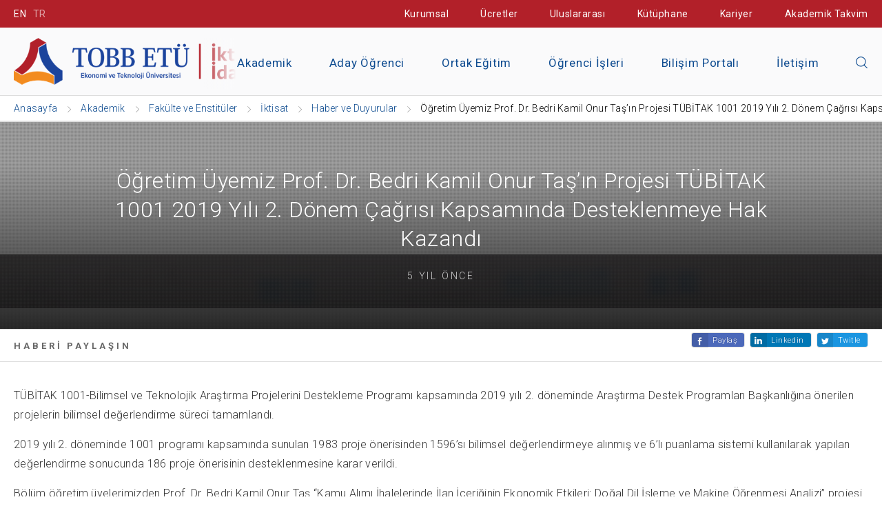

--- FILE ---
content_type: text/html; charset=UTF-8
request_url: https://www.etu.edu.tr/tr/bolum/iktisat/haber/ogretim-uyemiz-prof-dr-bedri-kamil-onur-tas-in-projesi-tubitak-1001-2019-yili-2-donem-cagrisi-kapsaminda-desteklenmeye-hak-kazandi
body_size: 13145
content:
<!doctype html>
<html class="no-js" lang="tr" xml:lang="tr" itemscope itemtype="http://schema.org/Organization">
<head>
    <!--

     +-+-+-+-+-+-+-+ +-+-+ +-+-+-+-+-+-+
     |C|r|a|f|t|e|d| |b|y| |H|O|R|A|T|O|
     +-+-+-+-+-+-+-+ +-+-+ +-+-+-+-+-+-+

     ZİYARETÇİLER:
	 Bu projenin yazılımı ve tasarımı HORATO tarafından yapılmıştır.
	 Hayata geçirmek istediğiniz proje fikirleriniz için info@horato.com adresine mail atabilirsiniz.


	 GELİŞTİRİCİLER:
	 Anlaşılan proje kodları bizim olduğu kadar seninde ilgini çekiyor.
	 Bu tarz bir projede yer almak ister misin?

	 YANITIN EVET İSE; CV'ni ik@horato.com adresine gönder.

    -->
    <meta charset="utf-8">
    <meta http-equiv="x-ua-compatible" content="ie=edge">
    <title>&Ouml;ğretim &Uuml;yemiz Prof. Dr. Bedri Kamil Onur Taş&rsquo;ın Projesi T&Uuml;B - TOBB ETÜ</title>
            <meta name="description" content="&Ouml;ğretim &Uuml;yemiz Prof. Dr. Bedri Kamil Onur Taş&rsquo;ın Projesi T&Uuml;BİTAK 1001 2019 Yılı 2. D&ouml;nem &Ccedil;ağrısı Kapsamında Desteklenmeye Hak Kazandı">
        <meta property="og:description" content="&Ouml;ğretim &Uuml;yemiz Prof. Dr. Bedri Kamil Onur Taş&rsquo;ın Projesi T&Uuml;BİTAK 1001 2019 Yılı 2. D&ouml;nem &Ccedil;ağrısı Kapsamında Desteklenmeye Hak Kazandı">
        <meta name="twitter:description" content="&Ouml;ğretim &Uuml;yemiz Prof. Dr. Bedri Kamil Onur Taş&rsquo;ın Projesi T&Uuml;BİTAK 1001 2019 Yılı 2. D&ouml;nem &Ccedil;ağrısı Kapsamında Desteklenmeye Hak Kazandı">
                <meta name="keywords" content="tobb etü, tobb, Ekonomi ve Teknoloji Üniversitesi, teknoloji, ekonomi, ankara, üniversite, university, turkey">
        <meta name="viewport" content="width=device-width, initial-scale=1.0, user-scalable=no">
    <meta name="MobileOptimized" content="320">
    <meta name="HandheldFriendly" content="True">
    <meta name="google-site-verification" content="2CPx1pCYpKU6HTizpWWTdkgt4ORhTdyZCNZd4hvFRFI" />
    <meta name="apple-mobile-web-app-capable" content="yes">
    <meta name="format-detection" content="telephone=no">
    <meta property="og:title" content="&Ouml;ğretim &Uuml;yemiz Prof. Dr. Bedri Kamil Onur Taş&rsquo;ın Projesi T&Uuml;B - TOBB ETÜ">
    <meta property="og:type" content="website">
    <meta property="og:url" content="https://www.etu.edu.tr/tr/bolum/iktisat/haber/ogretim-uyemiz-prof-dr-bedri-kamil-onur-tas-in-projesi-tubitak-1001-2019-yili-2-donem-cagrisi-kapsaminda-desteklenmeye-hak-kazandi">
                        <link rel="image_src" type="image/jpeg" href="https://www.etu.edu.tr/files/haber/2020/04/22/92f34decf0bf5d59e8bf3d9727d063ea.jpg"/>
            <meta property="og:image" content="https://www.etu.edu.tr/files/haber/2020/04/22/92f34decf0bf5d59e8bf3d9727d063ea.jpg"/>
            <meta name="twitter:image" content="https://www.etu.edu.tr/files/haber/2020/04/22/92f34decf0bf5d59e8bf3d9727d063ea.jpg">
                <meta name="twitter:card" content="summary_large_image">
    <meta name="twitter:site" content="@tobbetum">
    <meta name="twitter:title" content="&Ouml;ğretim &Uuml;yemiz Prof. Dr. Bedri Kamil Onur Taş&rsquo;ın Projesi T&Uuml;B - TOBB ETÜ">
    <link rel="shortcut icon" href="/views/etu/assets/img/_icons/favicon.ico?v=2.7.15" type="image/x-icon">
    <link rel="icon" href="/views/etu/assets/img/_icons/favicon.ico?v=2.7.15" type="image/x-icon">
    <link rel="apple-touch-icon icon" sizes="57x57" href="/views/etu/assets/img/_icons/apple-icon-57x57.png?v=2.7.15">
    <link rel="apple-touch-icon icon" sizes="60x60" href="/views/etu/assets/img/_icons/apple-icon-60x60.png?v=2.7.15">
    <link rel="apple-touch-icon icon" sizes="72x72" href="/views/etu/assets/img/_icons/apple-icon-72x72.png?v=2.7.15">
    <link rel="apple-touch-icon icon" sizes="76x76" href="/views/etu/assets/img/_icons/apple-icon-76x76.png?v=2.7.15">
    <link rel="apple-touch-icon icon" sizes="114x114" href="/views/etu/assets/img/_icons/apple-icon-114x114.png?v=2.7.15">
    <link rel="apple-touch-icon icon" sizes="120x120" href="/views/etu/assets/img/_icons/apple-icon-120x120.png?v=2.7.15">
    <link rel="apple-touch-icon icon" sizes="144x144" href="/views/etu/assets/img/_icons/apple-icon-144x144.png?v=2.7.15">
    <link rel="apple-touch-icon icon" sizes="152x152" href="/views/etu/assets/img/_icons/apple-icon-152x152.png?v=2.7.15">
    <link rel="apple-touch-icon icon" sizes="180x180" href="/views/etu/assets/img/_icons/apple-icon-180x180.png?v=2.7.15">
    <link rel="icon" type="image/png" sizes="192x192"  href="/views/etu/assets/img/_icons/android-icon-192x192.png?v=2.7.15">
    <link rel="icon" type="image/png" sizes="32x32" href="/views/etu/assets/img/_icons/favicon-32x32.png?v=1.0.2">
    <link rel="icon" type="image/png" sizes="96x96" href="/views/etu/assets/img/_icons/favicon-96x96.png?v=1.0.2">
    <link rel="icon" type="image/png" sizes="16x16" href="/views/etu/assets/img/_icons/favicon-16x16.png?v=1.0.2">
    <link rel="manifest" href="/views/etu/assets/img/_icons/manifest.json?v=2.7.15">
    <link rel="canonical" href="https://www.etu.edu.tr/tr/bolum/iktisat/haber/ogretim-uyemiz-prof-dr-bedri-kamil-onur-tas-in-projesi-tubitak-1001-2019-yili-2-donem-cagrisi-kapsaminda-desteklenmeye-hak-kazandi">

    
                <link rel="alternate" href="https://www.etu.edu.tr/tr/bolum/iktisat/haber/ogretim-uyemiz-prof-dr-bedri-kamil-onur-tas-in-projesi-tubitak-1001-2019-yili-2-donem-cagrisi-kapsaminda-desteklenmeye-hak-kazandi" hreflang="tr-TR" />
            <link rel="alternate" href="https://www.etu.edu.tr/en/bolum/iktisat/haber/ogretim-uyemiz-prof-dr-bedri-kamil-onur-tas-in-projesi-tubitak-1001-2019-yili-2-donem-cagrisi-kapsaminda-desteklenmeye-hak-kazandi" hreflang="en-TR" />
        
    <meta name="msapplication-TileColor" content="#000000">
    <meta name="msapplication-TileImage" content="/views/etu/assets/img/_icons/ms-icon-144x144.png?v=2.7.15">
    <meta name="theme-color" content="#000000">
    <link rel="stylesheet" type="text/css" media="screen" href="/views/etu/assets/css/main.css?v=2.7.15">
    <link rel="stylesheet" type="text/css" media="screen" href="/views/etu/assets/css/media.css?v=2.7.15">
    <link rel="stylesheet" type="text/css" media="print" href="/views/etu/assets/css/print.css?v=2.7.15">

    <script src="/views/etu/assets/js/_vendor/_modernizr.js?v=2.7.15"></script>
    <script src="/views/etu/assets/js/_vendor/_jquery.js?v=2.7.15"></script>
    <script src="/views/etu/assets/js/plugins/_common.js?v=2.7.15"></script>
    <script src="/views/etu/assets/js/plugins/_cookie.js?v=2.7.15"></script>
            <script src="/views/etu/assets/js/_min/main.js?v=2.7.15"></script>
            <!--[if lt IE 9]>
    <script src="//html5shiv.googlecode.com/svn/trunk/html5.js"></script>
    <script>window.html5 || document.write('<script src="/views/etu/assets/js/vendor/_html5.js?v=2.7.15"><\/script>')</script>
    <![endif]-->
    <script>
        (function(i,s,o,g,r,a,m){i['GoogleAnalyticsObject']=r;i[r]=i[r]||function(){
                (i[r].q=i[r].q||[]).push(arguments)},i[r].l=1*new Date();a=s.createElement(o),
            m=s.getElementsByTagName(o)[0];a.async=1;a.src=g;m.parentNode.insertBefore(a,m)
        })(window,document,'script','https://www.google-analytics.com/analytics.js','ga');

        ga('create', 'UA-2288245-1', 'auto');
        ga('send', 'pageview');
        ga('send', {
            hitType: 'social',
            socialNetwork: 'Facebook',
            socialAction: 'like',
            socialTarget: 'https://www.etu.edu.tr/tr/bolum/iktisat/haber/ogretim-uyemiz-prof-dr-bedri-kamil-onur-tas-in-projesi-tubitak-1001-2019-yili-2-donem-cagrisi-kapsaminda-desteklenmeye-hak-kazandi'
        });
        ga('send', {
            hitType: 'social',
            socialNetwork: 'Twitter',
            socialAction: 'tweet',
            socialTarget: 'https://www.etu.edu.tr/tr/bolum/iktisat/haber/ogretim-uyemiz-prof-dr-bedri-kamil-onur-tas-in-projesi-tubitak-1001-2019-yili-2-donem-cagrisi-kapsaminda-desteklenmeye-hak-kazandi'
        });
        /* GTM */
        (function(w,d,s,l,i){w[l]=w[l]||[];w[l].push({'gtm.start':
                new Date().getTime(),event:'gtm.js'});var f=d.getElementsByTagName(s)[0],
            j=d.createElement(s),dl=l!='dataLayer'?'&l='+l:'';j.async=true;j.src=
            'https://www.googletagmanager.com/gtm.js?id='+i+dl;f.parentNode.insertBefore(j,f);
        })(window,document,'script','dataLayer','GTM-5Q84M3F');
        <!-- Facebook Pixel Code -->
        !function(f,b,e,v,n,t,s)
        {if(f.fbq)return;n=f.fbq=function(){n.callMethod?
            n.callMethod.apply(n,arguments):n.queue.push(arguments)};
            if(!f._fbq)f._fbq=n;n.push=n;n.loaded=!0;n.version='2.0';
            n.queue=[];t=b.createElement(e);t.async=!0;
            t.src=v;s=b.getElementsByTagName(e)[0];
            s.parentNode.insertBefore(t,s)}(window, document,'script',
            'https://connect.facebook.net/en_US/fbevents.js');
        fbq('init', '417957808979224');
        fbq('track', 'PageView');
        <!-- Yandex.Metrika counter -->
        (function (d, w, c) {
            (w[c] = w[c] || []).push(function() {
                try {
                    w.yaCounter45102459 = new Ya.Metrika({
                        id:45102459,
                        clickmap:true,
                        trackLinks:true,
                        accurateTrackBounce:true,
                        webvisor:true
                    });
                } catch(e) { }
            });

            var n = d.getElementsByTagName("script")[0],
                s = d.createElement("script"),
                f = function () { n.parentNode.insertBefore(s, n); };
            s.type = "text/javascript";
            s.async = true;
            s.src = "https://mc.yandex.ru/metrika/watch.js";

            if (w.opera == "[object Opera]") {
                d.addEventListener("DOMContentLoaded", f, false);
            } else { f(); }
        })(document, window, "yandex_metrika_callbacks");

        var refreshTime = 30000; // in milliseconds, so 10 minutes
        window.setInterval(function () {
            $.get("/_ajax/updateSession");
        }, refreshTime);
    </script>
    <noscript><img height="1" width="1" style="display:none"
                   src="https://www.facebook.com/tr?id=417957808979224&ev=PageView&noscript=1"
        /></noscript>
    <noscript><div><img src="https://mc.yandex.ru/watch/45102459" style="position:absolute; left:-9999px;" alt="" /></div></noscript>
    <script type="application/ld+json">
    {
      "@context": "http://schema.org",
      "@type": "WebSite",
      "url": "https://www.etu.edu.tr/tr/",
      "potentialAction": {
        "@type": "SearchAction",
        "target": "https://www.etu.edu.tr/tr/ara?q={q}",
        "query-input": "required name=q"
      }
    }
    </script>

</head>
<body>
<script>
    fbq('track', 'ViewContent');
</script>
<noscript><iframe src="https://www.googletagmanager.com/ns.html?id=GTM-5Q84M3F" height="0" width="0" style="display:none;visibility:hidden"></iframe></noscript>
<main id="TobbPagePanel">
    <div class="topBar">
        <div class="container">
            <a href="https://www.etu.edu.tr/en/bolum/iktisat/haber/ogretim-uyemiz-prof-dr-bedri-kamil-onur-tas-in-projesi-tubitak-1001-2019-yili-2-donem-cagrisi-kapsaminda-desteklenmeye-hak-kazandi" class="noLeftMar ">EN</a>
            <a href="javascript:;" class="active">TR</a>
                        <div class="rightFloated">
                <a href="/tr/kurumsal" onclick="ga('send', 'event', { eventCategory: 'Header', eventAction: 'Tiklamalar', eventLabel: 'Linkler', eventValue: 'Kurumsal'});" class="noLeftMar">Kurumsal</a>
                <a href="/tr/ucretler" onclick="ga('send', 'event', { eventCategory: 'Header', eventAction: 'Tiklamalar', eventLabel: 'Linkler', eventValue: 'Ucretler'});">Ücretler</a>
                                <a href="/tr/uluslararasi" onclick="ga('send', 'event', { eventCategory: 'Header', eventAction: 'Tiklamalar', eventLabel: 'Linkler', eventValue: 'Uluslararasi'});">Uluslararası</a>
                <a href="/tr/kutuphane" onclick="ga('send', 'event', { eventCategory: 'Header', eventAction: 'Tiklamalar', eventLabel: 'Linkler', eventValue: 'Kutuphane'});">Kütüphane</a>
                <a href="/tr/kariyer" onclick="ga('send', 'event', { eventCategory: 'Header', eventAction: 'Tiklamalar', eventLabel: 'Linkler', eventValue: 'Kariyer'});">Kariyer</a>
                <a href="/tr/akademik-takvim" onclick="ga('send', 'event', { eventCategory: 'Header', eventAction: 'Tiklamalar', eventLabel: 'Linkler', eventValue: 'AkademikTakvim'});">Akademik Takvim</a>

            </div>
        </div>
    </div>

    <header class="site-header ">
        <div class="container">
            <a href="/tr" class="logo" onclick="ga('send', 'event', { eventCategory: 'Header', eventAction: 'Tiklamalar', eventLabel: 'Logo'});" title="TOBB Ekonomi ve Teknoloji Üniversitesi">
                                    <img src="/views/etu/assets/img/_logolar/tobb_etu__logo_tr.png?v=2.7.15" class="logo__text mobileSize" alt="TOBB ETÜ - Ekonomi ve Teknoloji Üniversitesi">
                
                                                            <img src="/views/etu/assets/img/_logolar/TOBB_FakultelerIktisat_tr.png?v=2.7.15" class="logo__text withText" alt="TOBB ETÜ - Ekonomi ve Teknoloji Üniversitesi">
                                                </a>
            <div class="topMenu">
                <ul class="topMenuList">
                    <li class="topMenuList__item">
                        <a href="/tr/akademik" onclick="ga('send', 'event', { eventCategory: 'Header', eventAction: 'Tiklamalar', eventLabel: 'AnaLinkler', eventValue: 'Akademik'});" class="topMenuList__item--link active">Akademik</a>
                    </li>
                    <li class="topMenuList__item">
                        <a href="/tr/aday-ogrenci" onclick="ga('send', 'event', { eventCategory: 'Header', eventAction: 'Tiklamalar', eventLabel: 'AnaLinkler', eventValue: 'AdayOgrenci'});" class="topMenuList__item--link">Aday Öğrenci</a>
                    </li>
                    <li class="topMenuList__item">
                        <a href="/tr/ortak-egitim" onclick="ga('send', 'event', { eventCategory: 'Header', eventAction: 'Tiklamalar', eventLabel: 'AnaLinkler', eventValue: 'OrtakEgitim'});" class="topMenuList__item--link">Ortak Eğitim</a>
                    </li>
                    <li class="topMenuList__item top_ogrenci-isleri">
                        <a href="/tr/ogrenci-isleri" onclick="ga('send', 'event', { eventCategory: 'Header', eventAction: 'Tiklamalar', eventLabel: 'AnaLinkler', eventValue: 'OgrenciIsleri'});" class="topMenuList__item--link">Öğrenci İşleri</a>
                    </li>
                    <li class="topMenuList__item">
                        <a href="https://bilisim.etu.edu.tr/linkler" target="_blank" onclick="ga('send', 'event', { eventCategory: 'Header', eventAction: 'Tiklamalar', eventLabel: 'AnaLinkler', eventValue: 'BilisimPortali'});" class="topMenuList__item--link">Bilişim Portalı</a>
                    </li>
                    <li class="topMenuList__item top_iletisim">
                        <a href="/tr/iletisim" onclick="ga('send', 'event', { eventCategory: 'Header', eventAction: 'Tiklamalar', eventLabel: 'AnaLinkler', eventValue: 'Iletisim'});" class="topMenuList__item--link">İletişim</a>
                    </li>
                    <li class="topMenuList__item">
                        <a href="javascript:;" onclick="$('#etu-search').toggleClass('active');$('a.logo').toggleClass('active');$('#search2 input[type=search]').focus();$(this).parent('li').toggleClass('active');$('#ara-input').focus();$(this).toggleClass('hint--left hint--rounded');ga('send', 'event', { eventCategory: 'Header', eventAction: 'Tiklamalar', eventLabel: 'AnaLinkler', eventValue: 'AramaButonu'});" aria-label="Aramayı kapın" class="topMenuList__item--link searchBtn"><i class="ikon ikon-search"></i></a>
                        <div id="etu-search" class="topMenuList__item--search" itemscope itemtype="http://schema.org/WebSite">
                            <link itemprop="url" href="https://www.etu.edu.tr/tr/"/>
                            <form action="/tr/ara" method="get" id="search-block-form" accept-charset="UTF-8" itemprop="potentialAction" itemscope itemtype="http://schema.org/SearchAction">
                                <meta itemprop="target" content="https://www.etu.edu.tr/tr/ara?q={q}"/>
                                <span aria-label="Sesli Arama Yapın" onblur="ga('send', 'event', { eventCategory: 'Header', eventAction: 'Tiklamalar', eventLabel: 'AnaLinkler', eventValue: 'SesliAramaButonu'});" class="topMenuList__item__voice hint--bottom hint--rounded" onclick="startDictationAraGenel();">
                                    <img class="responsive microphone" alt="Mikrofon" src="/views/etu/assets/img/_icons/microphone.png?v=2.7.15" />
                                    <img class="responsive listening" alt="Konuş" src="/views/etu/assets/img/_icons/dinliyorum.gif?v=2.7.15" />
                                </span>
                                <input itemprop="query-input" type="search" name="q" id="ara-input" placeholder="Aradığınız kelime...">
                                <button type="submit"><i class="ikon ikon-search"></i></button>
                            </form>
                        </div>
                    </li>
                </ul>
            </div>
        </div> 
        <button id="mobileNav" class="showMobileMenu visible-m visible-t visible-tl hidden-d"><span></span><span></span><span></span></button>
    </header>    <script src="/views/etu/assets/js/plugins/_table.js"></script>

    <div class="breadcrumb">
    <ol class="container breadcrumb" vocab="https://schema.org/" typeof="BreadcrumbList">
        <li property="itemListElement" typeof="ListItem" class="breadcrumb__child">
            <a href="/" property="item" class="breadcrumb__item" typeof="WebPage"><span property="name" class="breadcrumb__item--title">Anasayfa</span></a>
            <meta property="position" content="1">
        </li>
                        <li property="itemListElement" typeof="ListItem" class="breadcrumb__child">
            <a href="/tr/akademik" property="item" class="breadcrumb__item" typeof="WebPage">            <span property="name" class="breadcrumb__item--title">Akademik</span>
            </a>            <meta property="position" content="2">
        </li>
                <li property="itemListElement" typeof="ListItem" class="breadcrumb__child">
            <a href="/tr/akademik" property="item" class="breadcrumb__item" typeof="WebPage">            <span property="name" class="breadcrumb__item--title">Fakülte ve Enstitüler</span>
            </a>            <meta property="position" content="3">
        </li>
                <li property="itemListElement" typeof="ListItem" class="breadcrumb__child">
            <a href="/tr/bolum/iktisat" property="item" class="breadcrumb__item" typeof="WebPage">            <span property="name" class="breadcrumb__item--title">İktisat</span>
            </a>            <meta property="position" content="4">
        </li>
                <li property="itemListElement" typeof="ListItem" class="breadcrumb__child">
            <a href="/tr/bolum/iktisat" property="item" class="breadcrumb__item" typeof="WebPage">            <span property="name" class="breadcrumb__item--title">Haber ve Duyurular</span>
            </a>            <meta property="position" content="5">
        </li>
                <li property="itemListElement" typeof="ListItem" class="breadcrumb__child">
                        <span property="name" class="breadcrumb__item--title">Öğretim Üyemiz Prof. Dr. Bedri Kamil Onur Taş’ın Projesi TÜBİTAK 1001 2019 Yılı 2. Dönem Çağrısı Kapsamında Desteklenmeye Hak Kazandı</span>
                        <meta property="position" content="6">
        </li>
                    </ol>
</div>

    <div itemscope itemtype="http://schema.org/NewsArticle">
        <meta itemscope itemprop="mainEntityOfPage"  itemType="https://schema.org/WebPage" itemid="https://www.etu.edu.tr/tr/bolum/iktisat/haber/ogretim-uyemiz-prof-dr-bedri-kamil-onur-tas-in-projesi-tubitak-1001-2019-yili-2-donem-cagrisi-kapsaminda-desteklenmeye-hak-kazandi">
        <div class="featured_header inside withImage">
            <div class="featured_header__detail">
                                
                <h1 class="featured_header__detail__large_text" itemprop="headline">Öğretim Üyemiz Prof. Dr. Bedri Kamil Onur Taş’ın Projesi TÜBİTAK 1001 2019 Yılı 2. Dönem Çağrısı Kapsamında Desteklenmeye Hak Kazandı</h1>
                <em class="featured_header__detail__time">5 YIL ÖNCE</em>
            </div>
                            <img itemprop="image" data-src="/files/haber/2020/04/22/92f34decf0bf5d59e8bf3d9727d063ea.jpg" src="/views/etu/assets/img/pixel.png?v=1.0.0" alt="Öğretim Üyemiz Prof. Dr. Bedri Kamil Onur Taş’ın Projesi TÜBİTAK 1001 2019 Yılı 2. Dönem Çağrısı Kapsamında Desteklenmeye Hak Kazandı" class="lazy fit-image">
                <meta itemprop="url" content="/files/haber/2020/04/22/92f34decf0bf5d59e8bf3d9727d063ea.jpg">
                <meta itemprop="width" content="800">
                <meta itemprop="height" content="800">
                    </div>
        <div class="clear-grid"></div>
        <div class="shareBox container">
            <span class="haber_paylas" data-haber="Öğretim Üyemiz Prof. Dr. Bedri Kamil Onur Taş’ın Projesi TÜBİTAK 1001 2019 Yılı 2. Dönem Çağrısı Kapsamında Desteklenmeye Hak Kazandı"><b>HABERİ PAYLAŞIN</b></span>
            <div id="sharePage">
                <div class="likeBtn">
                    <div class="fb-like" data-href="https://www.etu.edu.tr/tr/bolum/iktisat/haber/ogretim-uyemiz-prof-dr-bedri-kamil-onur-tas-in-projesi-tubitak-1001-2019-yili-2-donem-cagrisi-kapsaminda-desteklenmeye-hak-kazandi" data-layout="button_count" data-action="like" data-show-faces="true"></div>
                </div>
                <a href="https://www.facebook.com/sharer/sharer.php?u=https://www.etu.edu.tr/tr/bolum/iktisat/haber/ogretim-uyemiz-prof-dr-bedri-kamil-onur-tas-in-projesi-tubitak-1001-2019-yili-2-donem-cagrisi-kapsaminda-desteklenmeye-hak-kazandi&t=%C3%96%C4%9Fretim+%C3%9Cyemiz+Prof.+Dr.+Bedri+Kamil+Onur+Ta%C5%9F%E2%80%99%C4%B1n+Projesi+T%C3%9CB%C4%B0TAK+1001+2019+Y%C4%B1l%C4%B1+2.+D%C3%B6nem+%C3%87a%C4%9Fr%C4%B1s%C4%B1+Kapsam%C4%B1nda+Desteklenmeye+Hak+Kazand%C4%B1" onclick="ga('send', 'event', 'Sosyal-Paylasim', 'Facebook', 'Öğretim Üyemiz Prof. Dr. Bedri Kamil Onur Taş’ın Projesi TÜBİTAK 1001 2019 Yılı 2. Dönem Çağrısı Kapsamında Desteklenmeye Hak Kazandı');" rel="windowCenter" class="shareBtn fb popWindow">Paylaş</a>
                <a href="https://www.linkedin.com/shareArticle?mini=true&url=https://www.etu.edu.tr/tr/bolum/iktisat/haber/ogretim-uyemiz-prof-dr-bedri-kamil-onur-tas-in-projesi-tubitak-1001-2019-yili-2-donem-cagrisi-kapsaminda-desteklenmeye-hak-kazandi&title=%C3%96%C4%9Fretim+%C3%9Cyemiz+Prof.+Dr.+Bedri+Kamil+Onur+Ta%C5%9F%E2%80%99%C4%B1n+Projesi+T%C3%9CB%C4%B0TAK+1001+2019+Y%C4%B1l%C4%B1+2.+D%C3%B6nem+%C3%87a%C4%9Fr%C4%B1s%C4%B1+Kapsam%C4%B1nda+Desteklenmeye+Hak+Kazand%C4%B1&summary=&Ouml;ğretim &Uuml;yemiz Prof. Dr. Bedri Kamil Onur Taş&rsquo;ın Projesi T&Uuml;BİTAK 1001 2019 Yılı 2. D&ouml;nem &Ccedil;ağrısı Kapsamında Desteklenmeye Hak Kazandı&source=https://www.etu.edu.tr"  onclick="ga('send', 'event', 'Sosyal-Paylasim', 'Linkedin', 'Öğretim Üyemiz Prof. Dr. Bedri Kamil Onur Taş’ın Projesi TÜBİTAK 1001 2019 Yılı 2. Dönem Çağrısı Kapsamında Desteklenmeye Hak Kazandı');" rel="windowCenter" class="shareBtn linkedin popWindow">Linkedin</a>
                <a href="https://twitter.com/intent/tweet?source=https://www.etu.edu.tr/tr/bolum/iktisat/haber/ogretim-uyemiz-prof-dr-bedri-kamil-onur-tas-in-projesi-tubitak-1001-2019-yili-2-donem-cagrisi-kapsaminda-desteklenmeye-hak-kazandi&text=%C3%96%C4%9Fretim+%C3%9Cyemiz+Prof.+Dr.+Bedri+Kamil+Onur+Ta%C5%9F%E2%80%99%C4%B1n+Projesi+T%C3%9CB%C4%B0TAK+1001+2019+Y%C4%B1l%C4%B1+2.+D%C3%B6nem+%C3%87a%C4%9Fr%C4%B1s%C4%B1+Kapsam%C4%B1nda+Desteklenmeye+Hak+Kazand%C4%B1 https://www.etu.edu.tr/tr/bolum/iktisat/haber/ogretim-uyemiz-prof-dr-bedri-kamil-onur-tas-in-projesi-tubitak-1001-2019-yili-2-donem-cagrisi-kapsaminda-desteklenmeye-hak-kazandi&via=tobbetum" onclick="ga('send', 'event', 'Sosyal-Paylasim', 'Twitter', 'Öğretim Üyemiz Prof. Dr. Bedri Kamil Onur Taş’ın Projesi TÜBİTAK 1001 2019 Yılı 2. Dönem Çağrısı Kapsamında Desteklenmeye Hak Kazandı');" rel="windowCenter" class="shareBtn tweet popWindow">Twitle</a>
            </div>
        </div>
        <div class="container">
            <div class="haber_icerik">
                <div class="wysi-icerik" itemprop="description">
                    <p>T&Uuml;BİTAK 1001-Bilimsel ve Teknolojik Araştırma Projelerini Destekleme Programı kapsamında 2019 yılı 2. d&ouml;neminde Araştırma Destek Programları Başkanlığına &ouml;nerilen projelerin bilimsel değerlendirme s&uuml;reci tamamlandı.</p>
<p>2019 yılı 2. d&ouml;neminde 1001 programı kapsamında sunulan 1983 proje &ouml;nerisinden 1596&rsquo;sı bilimsel değerlendirmeye alınmış ve 6&rsquo;lı puanlama sistemi kullanılarak yapılan değerlendirme sonucunda 186 proje &ouml;nerisinin desteklenmesine karar verildi.</p>
<p>B&ouml;l&uuml;m &ouml;ğretim &uuml;yelerimizden Prof. Dr. Bedri Kamil Onur Taş &ldquo;Kamu Alımı İhalelerinde İlan İ&ccedil;eriğinin Ekonomik Etkileri: Doğal Dil İşleme ve Makine &Ouml;ğrenmesi Analizi&rdquo; projesi ile destek almaya hak kazandı.</p>
<p>Projede, literat&uuml;rde yer almayan yeni bir manip&uuml;lasyon y&ouml;nteminin disiplinler arası y&ouml;ntemler kullanarak ortaya &ccedil;ıkarılması ve ekonomik etkilerinin araştırılması hedefleniyor. İhaleler ve kamu alımları hakkında Ekonomi literat&uuml;r&uuml;nde yer alan teorik ve ampirik bulgular ve Bilgisayar M&uuml;hendisliği ve Yapay Zeka alanlarında geliştirilecek doğal dil işleme algoritmaları ile 10 milyondan fazla AB kamu alım ihalesinin bilgi i&ccedil;eriği incelenecek, Doğal Dil İşleme&rsquo; ve makine &ouml;ğrenmesi algoritmaları kullanılarak Avrupa Birliği (AB) ile ilgili kamu alım ilanları değerlendirilecektir. İlan manip&uuml;lasyonu olasılığı y&uuml;ksek olan AB kamu alımları makine &ouml;ğrenmesi y&ouml;ntemleri ile tespit edilecek ve ekonometrik analizler ile ilan manip&uuml;lasyonunun rekabet, s&ouml;zleşme alım fiyatı, yabancı firma kazanma olasılığı gibi ekonomik fakt&ouml;rler &uuml;zerine etkisi incelenecek.</p>
<p>&Ouml;ğretim &uuml;yemizi kutluyor, başarılarının devamını diliyoruz.</p>                </div>
            </div>
        </div>
        <div itemprop="publisher" itemscope itemtype="https://schema.org/Organization">
            <div itemprop="logo" itemscope itemtype="https://schema.org/ImageObject">
                <meta itemprop="url" content="https://www.etu.edu.tr/views/etu/assets/img/_icons/tobb_etu_social.png">
                <meta itemprop="width" content="375">
                <meta itemprop="height" content="375">
            </div>
            <meta itemprop="name" content="TOBB ETÜ">
        </div>
    </div>

    <footer class="haber_alt">
                <div class="container">
            <h2 class="page-sub-header block">Diğer Haber ve Duyurular</h2>
            <section class="news">
                                <article class="news__item grid-d-4 grid-tl-4 grid-t-6 grid-m-12 nopad withImage">
                    <a href="/tr/duyuru/tobb-ekonomi-ve-teknoloji-universitesi-nde-sektor-kampuste-programi-kapsaminda-mth-301-teknoloji-girisimciligi-dersi-aciliyor" class="news__item__link">
                        <div class="news__item__position">
                            <time class="news__item__time">7 GÜN ÖNCE</time>
                            <h3 class="news__item__header">TOBB Ekonomi ve Teknoloji Üniversitesi’nde Sektör Kampüste Programı kapsamında MTH 301 Teknoloji Girişimciliği Dersi Açılıyor!</h3>
                        </div>
                                                <figure class="news__item__image">
                            <img src="/files/duyuru/2026/01/08/3944f7e8d650a4f8d4b995079b5bb219.png" class="fit-image" alt="TOBB Ekonomi ve Teknoloji Üniversitesi’nde Sektör Kampüste Programı kapsamında MTH 301 Teknoloji Girişimciliği Dersi Açılıyor!">
                        </figure>
                                            </a>
                </article>
                                <article class="news__item grid-d-4 grid-tl-4 grid-t-6 grid-m-12 nopad withImage">
                    <a href="/tr/haber/doc-dr-unay-tamgac-tezcan-turkiye-ekonomi-kurumu-2-baskani-secildi" class="news__item__link">
                        <div class="news__item__position">
                            <time class="news__item__time">20 GÜN ÖNCE</time>
                            <h3 class="news__item__header">Doç. Dr. Ünay Tamgaç Tezcan Türkiye Ekonomi Kurumu 2. Başkanı Seçildi</h3>
                        </div>
                                                <figure class="news__item__image">
                            <img src="/files/haber/2025/12/26/ad7e1268f70a4df64497da841d01469e.jpg" class="fit-image" alt="Doç. Dr. Ünay Tamgaç Tezcan Türkiye Ekonomi Kurumu 2. Başkanı Seçildi">
                        </figure>
                                            </a>
                </article>
                                <article class="news__item grid-d-4 grid-tl-4 grid-t-6 grid-m-12 nopad withImage">
                    <a href="/tr/haber/sosyal-bilimler-enstitusu-iktisat-doktora-programimizin-benzersiz-basarisi" class="news__item__link">
                        <div class="news__item__position">
                            <time class="news__item__time">29 GÜN ÖNCE</time>
                            <h3 class="news__item__header">Sosyal Bilimler Enstitüsü İktisat Doktora Programımızın Benzersiz Başarısı</h3>
                        </div>
                                                <figure class="news__item__image">
                            <img src="/files/haber/2025/12/17/79f170cf6e792258187058538b95b9d1.jpg" class="fit-image" alt="Sosyal Bilimler Enstitüsü İktisat Doktora Programımızın Benzersiz Başarısı">
                        </figure>
                                            </a>
                </article>
                                <article class="news__item grid-d-4 grid-tl-4 grid-t-6 grid-m-12 nopad withImage">
                    <a href="/tr/haber/iktisat-bolumu-guz-2025-akademik-mentorluk-toplantisi-gerceklestirildi" class="news__item__link">
                        <div class="news__item__position">
                            <time class="news__item__time">1 AY ÖNCE</time>
                            <h3 class="news__item__header">İktisat Bölümü Güz 2025 Akademik Mentorluk Toplantısı Gerçekleştirildi</h3>
                        </div>
                                                <figure class="news__item__image">
                            <img src="/files/haber/2025/11/20/3fa3953efd7046455e10198985bcff16.jpg" class="fit-image" alt="İktisat Bölümü Güz 2025 Akademik Mentorluk Toplantısı Gerçekleştirildi">
                        </figure>
                                            </a>
                </article>
                                <article class="news__item grid-d-4 grid-tl-4 grid-t-6 grid-m-12 nopad withImage">
                    <a href="/tr/haber/tobb-etu-uluslararasi-arenada-etkin-temsilini-surduruyor" class="news__item__link">
                        <div class="news__item__position">
                            <time class="news__item__time">2 AY ÖNCE</time>
                            <h3 class="news__item__header">TOBB ETÜ, Uluslararası Arenada Etkin Temsilini Sürdürüyor</h3>
                        </div>
                                                <figure class="news__item__image">
                            <img src="/files/haber/2025/11/10/10f448f7a9cab66ee0f19b1fb3edbb87.png" class="fit-image" alt="TOBB ETÜ, Uluslararası Arenada Etkin Temsilini Sürdürüyor">
                        </figure>
                                            </a>
                </article>
                                <article class="news__item grid-d-4 grid-tl-4 grid-t-6 grid-m-12 nopad withImage">
                    <a href="/tr/haber/tobb-etu-iktisat-bolumu-ogrencileri-2025-2026-guz-donemi-ortak-egitim-sunumlarinda-deneyimlerini-paylasti" class="news__item__link">
                        <div class="news__item__position">
                            <time class="news__item__time">3 AY ÖNCE</time>
                            <h3 class="news__item__header">TOBB ETÜ İktisat Bölümü Öğrencileri, 2025–2026 Güz Dönemi Ortak Eğitim Sunumlarında Deneyimlerini Paylaştı</h3>
                        </div>
                                                <figure class="news__item__image">
                            <img src="/files/haber/2025/10/16/a6d09558112b6576790cddf9f1eebd74.jpg" class="fit-image" alt="TOBB ETÜ İktisat Bölümü Öğrencileri, 2025–2026 Güz Dönemi Ortak Eğitim Sunumlarında Deneyimlerini Paylaştı">
                        </figure>
                                            </a>
                </article>
                            </section>
        </div>
            </footer>


    <div class="pageClearHeight"></div>
    <script>
        $(function() {
            $('img.lazy').lazy({
                effect: "fadeIn",
                effectTime: 600,
                threshold: 0,
                afterLoad: function(fitSrc) {
                    var imageSrc = fitSrc.data('src');
                    fitSrc.imageScale({
                        rescaleOnResize: true
                    });
                }
            });
            $('.footable').footable();
            $(".news__item__image").zoomScroller({
                initZoom: 1.05,
                zoom: 1,
                animationTime: 2000,
                easing: "ease",
                offsetTop: 200,
                offsetBottom: 0
            });
            enquire.register("all and (min-width:1200px)", {
                match : function() {
                    $(".shareBox").stick_in_parent();
                },
                unmatch : function() {
                    $(".shareBox").trigger("sticky_kit:detach");
                }
            }, true);
        });
    </script>
    <script async defer data-pin-hover="true" data-pin-color="red" src="//assets.pinterest.com/js/pinit.js"></script>
<div class="clear-grid clearfix"></div>
<footer class="tobbFooter ">
    <div class="container-fluid">
        <div class="nopad tobbFooter__column grid-d-3 grid-tl-6 grid-t-12 grid-m-12">
            <strong class="tobbFooter__header footerLinksToggle">Öğrenci</strong>
            <div class="tobbFooter__List">
                <ul class="tobbFooter__link">
                    <li class="tobbFooter__link--item"><a href="/tr/3-donem-egitim" onclick="ga('send', 'event', { eventCategory: 'Footer', eventAction: 'Tiklamalar', eventLabel: 'Linkler', eventValue: '3DonemEgitim'});">Üç Dönem Eğitim</a></li>
                    <li class="tobbFooter__link--item"><a href="/tr/dim/sayfa/erasmus-nedir" onclick="ga('send', 'event', { eventCategory: 'Footer', eventAction: 'Tiklamalar', eventLabel: 'Linkler', eventValue: 'Erasmus'});">Erasmus</a></li>
                    <li class="tobbFooter__link--item"><a href="/tr/ortak-egitim" onclick="ga('send', 'event', { eventCategory: 'Footer', eventAction: 'Tiklamalar', eventLabel: 'Linkler', eventValue: 'OrtakEgitim'});">Ortak Eğitim</a></li>
                    <li class="tobbFooter__link--item"><a href="/tr/turkce-egitim" onclick="ga('send', 'event', { eventCategory: 'Footer', eventAction: 'Tiklamalar', eventLabel: 'Linkler', eventValue: 'TurkceEgitim'});">Türkçe Eğitim</a></li>
                    <li class="tobbFooter__link--item"><a href="/tr/konuk-evi" onclick="ga('send', 'event', { eventCategory: 'Footer', eventAction: 'Tiklamalar', eventLabel: 'Linkler', eventValue: 'Konukevi'});">Konukevi</a></li>
                    <li class="tobbFooter__link--item"><a href="/tr/videolar" onclick="ga('send', 'event', { eventCategory: 'Footer', eventAction: 'Tiklamalar', eventLabel: 'Linkler', eventValue: 'YerleskedenVideolar'});">Yerleşkeden Videolar</a></li>
                    <li class="tobbFooter__link--item"><a href="/tr/aday-ogrenci/burslar" onclick="ga('send', 'event', { eventCategory: 'Footer', eventAction: 'Tiklamalar', eventLabel: 'Linkler', eventValue: 'KontenjanveBurslar'});">Kontenjan ve Burslar</a></li>
                    <li class="tobbFooter__link--item"><a href="/tr/aday-ogrenci/ucretler" onclick="ga('send', 'event', { eventCategory: 'Footer', eventAction: 'Tiklamalar', eventLabel: 'Linkler', eventValue: 'Ucretler'});">Ücretler</a></li>
                    <li class="tobbFooter__link--item"><a href="/tr/uluslararasi" onclick="ga('send', 'event', { eventCategory: 'Footer', eventAction: 'Tiklamalar', eventLabel: 'Linkler', eventValue: 'Uluslararası'});">Uluslararası</a></li>
                    <li class="tobbFooter__link--item"><a href="http://panoramik.etu.edu.tr/" target="_blank" onclick="ga('send', 'event', { eventCategory: 'Footer', eventAction: 'Tiklamalar', eventLabel: 'Linkler', eventValue: 'Yerleske360'});">Yerleşke 360<sup>&deg;</sup></a></li>
                    <li class="tobbFooter__link--item"><a href="/tr/sayfa/erisilebilir-engelsiz-tobb-etu" onclick="ga('send', 'event', { eventCategory: 'Footer', eventAction: 'Tiklamalar', eventLabel: 'Linkler', eventValue: 'EngelliOgrenciBirimi'});">Erişilebilir Engelsiz TOBB ETÜ</a></li>
                    <li class="tobbFooter__link--item"><a href="/tr/seminer-takvimi" onclick="ga('send', 'event', { eventCategory: 'Footer', eventAction: 'Tiklamalar', eventLabel: 'Linkler', eventValue: 'SeminerTakvimi'});" class="new" data-text="YENİ" title="Seminer Takvimi">Seminer Takvimi</a></li>
                    <li class="tobbFooter__link--item"><a href="/tr/gazete" title="Gazete ETÜ" onclick="ga('send', 'event', { eventCategory: 'Footer', eventAction: 'Tiklamalar', eventLabel: 'Linkler', eventValue: 'GazeteETU'});">Gazete ETÜ</a></li>
                    <li class="tobbFooter__link--item"><a href="http://radyo.etu.edu.tr" onclick="ga('send', 'event', { eventCategory: 'Footer', eventAction: 'Tiklamalar', eventLabel: 'Linkler', eventValue: 'RadyoETU'});" target="_blank" title="RadyoETÜ">RadyoETÜ</a></li>
                    <li class="tobbFooter__link--item"><a href="javascript:;" onclick="ga('send', 'event', { eventCategory: 'Footer', eventAction: 'Tiklamalar', eventLabel: 'Linkler', eventValue: 'Ortam'});gotoOrtamWeb();" target="_blank" class="new" data-text="YENİ" title="ORTAM">ORTAM</a></li>
                    <li class="tobbFooter__link--item"><a href="/tr/foto-galeri/tobb-etu-2021-mezuniyet-toreni-60" onclick="ga('send', 'event', { eventCategory: 'Footer', eventAction: 'Tiklamalar', eventLabel: 'Linkler', eventValue: 'Foto Galeri'});" target="_blank" class="new" data-text="YENİ" title="2021 Mezuniyet Töreni">2021 Mezuniyet Töreni</a></li>
                </ul>
            </div>
        </div>
        <div class="nopad tobbFooter__column grid-d-4 grid-tl-6 grid-t-12 grid-m-12">
            <strong class="tobbFooter__header footerLinksToggle">Araştırma ve Uygulama Merkezleri</strong>
            <div class="tobbFooter__List">
                <ul class="tobbFooter__link">
                    <li class="tobbFooter__link--item"><a href="http://sem.etu.edu.tr/" onclick="ga('send', 'event', { eventCategory: 'Footer', eventAction: 'Tiklamalar', eventLabel: 'Linkler', eventValue: 'SurekliEgitimMerkezi'});" target="_blank">TOBB ETÜ Sürekli Eğitim Merkezi</a></li>
                    <li class="tobbFooter__link--item"><a href="http://enerji.etu.edu.tr/" onclick="ga('send', 'event', { eventCategory: 'Footer', eventAction: 'Tiklamalar', eventLabel: 'Linkler', eventValue: 'EnerjiMerkezi'});" target="_blank">TOBB ETÜ Enerji Uygulamaları ve Araştırmaları Merkezi</a></li>
                    <li class="tobbFooter__link--item"><a href="http://tomer.etu.edu.tr/" onclick="ga('send', 'event', { eventCategory: 'Footer', eventAction: 'Tiklamalar', eventLabel: 'Linkler', eventValue: 'TurkceOgretimMerkezi'});" target="_blank">TOBB ETÜ Türkçe Öğretim Merkezi</a></li>
                    <li class="tobbFooter__link--item"><a href="http://spm.etu.edu.tr/" onclick="ga('send', 'event', { eventCategory: 'Footer', eventAction: 'Tiklamalar', eventLabel: 'Linkler', eventValue: 'SosyalPolitikalarUygulama'});" target="_blank">TOBB ETÜ Sosyal Politikalar Uygulama ve Araştırma Merkezi (SPM)</a></li>
                    <li class="tobbFooter__link--item"><a href="/tr/pdm" onclick="ga('send', 'event', { eventCategory: 'Footer', eventAction: 'Tiklamalar', eventLabel: 'Linkler', eventValue: 'PsikolojikDestekMerkezi'});" target="_blank">Psikolojik Destek Merkezi</a></li>
                    <li class="tobbFooter__link--item"><a href="https://hastane.etu.edu.tr/" onclick="ga('send', 'event', { eventCategory: 'Footer', eventAction: 'Tiklamalar', eventLabel: 'Linkler', eventValue: 'Hastane'});" target="_blank">TOBB ETÜ Sağlık Eğitimi Uygulama ve Araştırma Merkezi</a></li>
                    <li class="tobbFooter__link--item"><a href="https://ucm.etu.edu.tr/tr" onclick="ga('send', 'event', { eventCategory: 'Footer', eventAction: 'Tiklamalar', eventLabel: 'Linkler', eventValue: 'UCM'});" target="_blank">TOBB ETÜ Uyuşmazlık Çözümleri Uygulama ve Araştırma Merkezi</a></li>
                                    </ul>
            </div>
            <strong class="tobbFooter__header footerLinksToggle">Üniversite Sanayi İlişkileri</strong>
            <div class="tobbFooter__List">
                <ul class="tobbFooter__link">
                    <li class="tobbFooter__link--item"><a href="http://tto.etu.edu.tr/" onclick="ga('send', 'event', { eventCategory: 'Footer', eventAction: 'Tiklamalar', eventLabel: 'Linkler', eventValue: 'TTO'});" target="_blank">Teknoloji Transfer Ofisi (ETÜ - TTO)</a></li>
                </ul>
            </div>
            <strong class="tobbFooter__header footerLinksToggle">Bağlantılar</strong>
            <div class="tobbFooter__List">
                <ul class="tobbFooter__link">
                                                            <li class="tobbFooter__link--item"><a href="http://www.tobb.org.tr/" onclick="ga('send', 'event', { eventCategory: 'Footer', eventAction: 'Tiklamalar', eventLabel: 'Linkler', eventValue: 'TOBB'});" target="_blank">TOBB - Türkiye Odalar ve Borsalar Birliği</a></li>
                    <li class="tobbFooter__link--item"><a href="http://www.tepav.org.tr/" onclick="ga('send', 'event', { eventCategory: 'Footer', eventAction: 'Tiklamalar', eventLabel: 'Linkler', eventValue: 'TEPAV'});" target="_blank">TEPAV - Türkiye Ekonomi Politikaları Araştırma Vakfı</a></li>
                </ul>
            </div>
        </div>
        <div class="nopad tobbFooter__column grid-d-2 grid-tl-6 grid-t-12 grid-m-12">
            <strong class="tobbFooter__header footerLinksToggle">Kurumsal</strong>
            <div id="footer-kurumsal" class="tobbFooter__List">
                <ul class="tobbFooter__link">
                    <li class="tobbFooter__link--item"><a href="/tr/kurumsal/mutevelli-heyeti" onclick="ga('send', 'event', { eventCategory: 'Footer', eventAction: 'Tiklamalar', eventLabel: 'Linkler', eventValue: 'MutevelliHeyeti'});">Mütevelli Heyeti</a></li>
                    <li class="tobbFooter__link--item"><a href="/tr/kurumsal/rektorluk" onclick="ga('send', 'event', { eventCategory: 'Footer', eventAction: 'Tiklamalar', eventLabel: 'Linkler', eventValue: 'Rektorluk'});">Rektörlük</a></li>
                    <li class="tobbFooter__link--item"><a href="/tr/kurumsal/universite-yonetim-kurulu" onclick="ga('send', 'event', { eventCategory: 'Footer', eventAction: 'Tiklamalar', eventLabel: 'Linkler', eventValue: 'UniversiteYonetimi'});">Üniversite Yönetimi</a></li>
                    <li class="tobbFooter__link--item"><a href="/tr/sayfa/mevzuat" onclick="ga('send', 'event', { eventCategory: 'Footer', eventAction: 'Tiklamalar', eventLabel: 'Linkler', eventValue: 'Mevzuat'});">Mevzuat</a></li>
                    <li class="tobbFooter__link--item"><a href="/tr/akademik-duyurular" onclick="ga('send', 'event', { eventCategory: 'Footer', eventAction: 'Tiklamalar', eventLabel: 'Linkler', eventValue: 'AkademikDuyurular'});">Akademik Duyurular</a></li>
                    <li class="tobbFooter__link--item"><a href="/tr/haberler" onclick="ga('send', 'event', { eventCategory: 'Footer', eventAction: 'Tiklamalar', eventLabel: 'Linkler', eventValue: 'Haberler'});">Duyuru ve Haberler</a></li>
                                        <li class="tobbFooter__link--item"><a href="/tr/kurumsal/ihaleler" onclick="ga('send', 'event', { eventCategory: 'Footer', eventAction: 'Tiklamalar', eventLabel: 'Ihaleler', eventValue: 'Ihaleler'});">İhaleler</a></li>
                                        <li class="tobbFooter__link--item"><a href="https://www.etu.edu.tr/files/dosyalar/2016/10/20/74f7e5895f51a222563d42902f0774b7.pdf" onclick="ga('send', 'event', { eventCategory: 'Footer', eventAction: 'Tiklamalar', eventLabel: 'KurumsalKimlikKitabi', eventValue: 'Ortam'});">Kurumsal Kimlik Kitabı</a></li>
                                        <li class="tobbFooter__link--item"><a href="/tr/sayfa/kisisel-veriler-hakkinda-bilgilendirme" onclick="ga('send', 'event', { eventCategory: 'Footer', eventAction: 'Tiklamalar', eventLabel: 'kvkk', eventValue: 'Ortam'});">Kişisel Veriler Hakkında Bilgilendirme</a></li>
                    <li class="tobbFooter__link--item"><a href="https://strateji.etu.edu.tr/tr" target="_blank" onclick="ga('send', 'event', { eventCategory: 'Footer', eventAction: 'Tiklamalar', eventLabel: 'strateji-ve-kalite', eventValue: 'strateji-ve-kalite'});">Strateji ve Kalite</a></li>
                </ul>
            </div>
            <strong class="tobbFooter__header footerLinksToggle">Bilgi İşlem</strong>
            <div class="tobbFooter__List">
                <ul class="tobbFooter__link">
                    <li class="tobbFooter__link--item"><a href="/tr/btm" onclick="ga('send', 'event', { eventCategory: 'Footer', eventAction: 'Tiklamalar', eventLabel: 'Linkler', eventValue: 'BTM'});">Bilişim Teknolojileri</a></li>
                    <li class="tobbFooter__link--item"><a href="http://mail.etu.edu.tr/" onclick="ga('send', 'event', { eventCategory: 'Footer', eventAction: 'Tiklamalar', eventLabel: 'Linkler', eventValue: 'ePostaSunucusu'});" target="_blank">e-Posta Sunucusu</a></li>
                    <li class="tobbFooter__link--item"><a href="http://ubs.etu.edu.tr/" onclick="ga('send', 'event', { eventCategory: 'Footer', eventAction: 'Tiklamalar', eventLabel: 'Linkler', eventValue: 'UBS'});" target="_blank">Üniversite Bilgi Sistemi</a></li>
                </ul>
            </div>
        </div>
        <div class="nopad tobbFooter__column grid-d-3 grid-tl-6 grid-t-12 grid-m-12">
            <strong class="tobbFooter__header footerLinksToggle">İletişim</strong>
            <div class="tobbFooter__List">
                <ul class="tobbFooter__link">
                    <li class="tobbFooter__link--item"><a href="/tr/iletisim" onclick="ga('send', 'event', { eventCategory: 'Footer', eventAction: 'Tiklamalar', eventLabel: 'Linkler', eventValue: 'Iletisim'});">İletişim Bilgileri</a></li>
                    <li class="tobbFooter__link--item"><a href="/tr/iletisim/ulasim" onclick="ga('send', 'event', { eventCategory: 'Footer', eventAction: 'Tiklamalar', eventLabel: 'Linkler', eventValue: 'Ulasim'});">Ulaşım Bilgileri</a></li>
                </ul>
                <strong class="tobbFooter__header visible-d visible-tl hidden-t hidden-m"><i class="ikon ikon-tobb"></i></strong>
                <address class="tobbFooter__address">
                    Söğütözü Caddesi No:43, Söğütözü, Ankara, 06560 Türkiye                </address>
                <ul class="tobbFooter__link">
                    <li class="tobbFooter__link--text"><b>T:</b> <a href="tel:+903122924000">(+90 312) 292-4000</a></li>
                    <li class="tobbFooter__link--text"><b>F:</b> <a href="tel:+903122871946">(+90 312) 287-1946</a></li>
                    <li class="tobbFooter__link--text"><b>E:</b> <a href="mailto:bilgi@etu.edu.tr">bilgi@etu.edu.tr</a></li>
                    <li class="tobbFooter__link--text"><b>K:</b> <a href="mailto:tobbetu@hs01.kep.tr">tobbetu@hs01.kep.tr</a></li>
                </ul>
            </div>
            <div class="tobbFooter__social">
                <a href="https://www.instagram.com/tobbetum" onclick="ga('send', 'event', { eventCategory: 'Footer', eventAction: 'Tiklamalar', eventLabel: 'SocialMediaIcons', eventValue: 'Instagram'});" target="_blank"><i class="ikon ikon-instagram"></i></a>
                <a href="https://twitter.com/tobbetum" onclick="ga('send', 'event', { eventCategory: 'Footer', eventAction: 'Tiklamalar', eventLabel: 'SocialMediaIcons', eventValue: 'Twitter'});" target="_blank"><img height="16" style="vertical-align: middle; position: relative; top: -.1rem" src="[data-uri]" /></a>
                <a href="https://www.youtube.com/channel/UCYvSYpykYQ4bszqa3YgL0VA?feature=watch" onclick="ga('send', 'event', { eventCategory: 'Footer', eventAction: 'Tiklamalar', eventLabel: 'SocialMediaIcons', eventValue: 'YouTube'});" target="_blank"><i class="ikon ikon-youtube"></i></a>
                <a href="https://www.linkedin.com/company/tobb-etu" onclick="ga('send', 'event', { eventCategory: 'Footer', eventAction: 'Tiklamalar', eventLabel: 'SocialMediaIcons', eventValue: 'Linkedin'});" target="_blank"><i class="ikon ikon-linkedin"></i></a>
                <a href="https://www.facebook.com/tobbetum" onclick="ga('send', 'event', { eventCategory: 'Footer', eventAction: 'Tiklamalar', eventLabel: 'SocialMediaIcons', eventValue: 'Facebook'});" target="_blank"><i class="ikon ikon-facebook"></i></a>
                <a href="https://ortam.etu.edu.tr/?utm_source=etuweb&utm_medium=footer-social" onclick="ga('send', 'event', { eventCategory: 'Footer', eventAction: 'Tiklamalar', eventLabel: 'SocialMediaIcons', eventValue: 'Ortam'});" class="ortam__social" target="_blank" title="TOBB ETÜ - Ortam"><i class="ikon-ortam"></i></a>
            </div>
        </div>
    </div>
    <div class="clear-grid clearfix"></div>
    <div class="subFooter">
        <div class="container-fluid">
            <small class="subFooter__copyright">© 2026 TOBB ETÜ</small>
            <div class="subFooter__horato">crafted by <a href="https://www.horato.com/?utm_source=footer-copyright&utm_medium=website&utm_campaign=tobb-etu" title="Horato ® — Ödüllü Web Tasarım Firması"><abbr title="Horato ® — Ödüllü Web Tasarım Firması">Horato</abbr></a></div>
        </div>
    </div>
    <div class="clear-grid clearfix"></div>
</footer>
<div class="clear-grid clearfix"></div>
</main>
<nav id="TobbSideMenu">
    <div class="TobbSideMenu__wrap">
        <div class="mobileMenuSearch" itemscope itemtype="http://schema.org/WebSite">
            <link itemprop="url" href="https://www.etu.edu.tr/tr/"/>
            <form action="/tr/ara" method="get" id="search-block-form" accept-charset="UTF-8" itemprop="potentialAction" itemscope itemtype="http://schema.org/SearchAction">
                <meta itemprop="target" content="https://www.etu.edu.tr/tr/ara?q={q}"/>
                <input type="search" class="mobileSearchTxt" name="q" id="ara-input" required placeholder="Aradığınız kelime...">
                <button name="submit" class="mobileSearchBtn" type="submit"><i class="ikon ikon-search"></i></button>
                <button class="mobileResetBtn" type="reset"></button>
            </form>
        </div>
        <header class="mobileMenuHeader">KEŞFET</header>
        <ul class="mobileMenuList">
            <li class="mobileMenuList__item">
                <a href="/tr/akademik" onclick="ga('send', 'event', { eventCategory: 'MobileMenu', eventAction: 'Tiklamalar', eventLabel: 'Akademik'});" class="mobileMenuList__link">Akademik</a>
            </li>
            <li class="mobileMenuList__item">
                <a href="/tr/aday-ogrenci" onclick="ga('send', 'event', { eventCategory: 'MobileMenu', eventAction: 'Tiklamalar', eventLabel: 'AdayOgrenci'});" class="mobileMenuList__link">Aday Öğrenci</a>
            </li>
            <li class="mobileMenuList__item">
                <a href="/tr/ortak-egitim" onclick="ga('send', 'event', { eventCategory: 'MobileMenu', eventAction: 'Tiklamalar', eventLabel: 'OtrakEgitim'});" class="mobileMenuList__link">Ortak Eğitim</a>
            </li>
            <li class="mobileMenuList__item">
                <a href="/tr/ogrenci-isleri" onclick="ga('send', 'event', { eventCategory: 'MobileMenu', eventAction: 'Tiklamalar', eventLabel: 'OgrenciIsleri'});" class="mobileMenuList__link">Öğrenci İşleri</a>
            </li>
            <li class="mobileMenuList__item">
                <a href="/tr/uluslararasi" onclick="ga('send', 'event', { eventCategory: 'MobileMenu', eventAction: 'Tiklamalar', eventLabel: 'Uluslararasi'});" class="mobileMenuList__link">Uluslararası</a>
            </li>
            <li class="mobileMenuList__item">
                <a href="/tr/gazete" onclick="ga('send', 'event', { eventCategory: 'MobileMenu', eventAction: 'Tiklamalar', eventLabel: 'GazeteETU'});" class="mobileMenuList__link">Gazete ETÜ</a>
            </li>
            <li class="mobileMenuList__item">
                <a href="https://bilisim.etu.edu.tr/linkler" target="_blank" onclick="ga('send', 'event', { eventCategory: 'MobileMenu', eventAction: 'Tiklamalar', eventLabel: 'BilisimPortali'});" class="mobileMenuList__link">Bilişim Portalı</a>
            </li>
            <li class="mobileMenuList__item">
                <a href="/tr/iletisim" onclick="ga('send', 'event', { eventCategory: 'MobileMenu', eventAction: 'Tiklamalar', eventLabel: 'Iletisim'});" class="mobileMenuList__link">İletişim</a>
            </li>
        </ul>
        <header class="mobileMenuHeader">HIZLI ERİŞİM</header>
        <ul class="mobileMenuList">
            <li class="mobileMenuList__item">
                <a href="/tr/ucretler" onclick="ga('send', 'event', { eventCategory: 'MobileMenu', eventAction: 'Tiklamalar', eventLabel: 'Ucretler'});" class="mobileMenuList__link">Ücretler</a>
            </li>
            
            <li class="mobileMenuList__item">
                <a href="/tr/videolar" onclick="ga('send', 'event', { eventCategory: 'MobileMenu', eventAction: 'Tiklamalar', eventLabel: 'Videolar'});" class="mobileMenuList__link">Videolar</a>
            </li>

            <li class="mobileMenuList__item">
                <a href="http://panoramik.etu.edu.tr/" onclick="ga('send', 'event', { eventCategory: 'MobileMenu', eventAction: 'Tiklamalar', eventLabel: 'Yerleske360'});" class="mobileMenuList__link">Yerleşke 360<sup>&deg;</sup></a>
            </li>
            <li class="mobileMenuList__item">
                <a href="/tr/btm" onclick="ga('send', 'event', { eventCategory: 'MobileMenu', eventAction: 'Tiklamalar', eventLabel: 'BTM'});" class="mobileMenuList__link">Bilişim Teknolojileri</a>
            </li>

            <li class="mobileMenuList__item">
                <a href="/tr/kutuphane" onclick="ga('send', 'event', { eventCategory: 'MobileMenu', eventAction: 'Tiklamalar', eventLabel: 'Kutuphane'});" class="mobileMenuList__link">Kütüphane</a>
            </li>
            <li class="mobileMenuList__item">
                <a href="/tr/akademik-takvim" onclick="ga('send', 'event', { eventCategory: 'MobileMenu', eventAction: 'Tiklamalar', eventLabel: 'AkademikTakvim'});" class="mobileMenuList__link">Akademik Takvim</a>
            </li>
            <li class="mobileMenuList__item">
                <a href="/tr/kurumsal" onclick="ga('send', 'event', { eventCategory: 'MobileMenu', eventAction: 'Tiklamalar', eventLabel: 'Kurumsal'});" class="mobileMenuList__link">Kurumsal</a>
            </li>
            <li class="mobileMenuList__item">
                <a href="/tr/kariyer" onclick="ga('send', 'event', { eventCategory: 'MobileMenu', eventAction: 'Tiklamalar', eventLabel: 'Kariyer'});" class="mobileMenuList__link">Kariyer</a>
            </li>

            <li class="mobileMenuList__item">
                            <div class="mobileMenuList__lang"><a href="https://www.etu.edu.tr/en/bolum/iktisat/haber/ogretim-uyemiz-prof-dr-bedri-kamil-onur-tas-in-projesi-tubitak-1001-2019-yili-2-donem-cagrisi-kapsaminda-desteklenmeye-hak-kazandi"><i class="flag uk"></i> Continue in English</a></div>
                        </li>
        </ul>
    </div>

</nav>



<!--Start of Tawk.to Script-->
<script type="text/javascript">
var Tawk_API=Tawk_API||{}, Tawk_LoadStart=new Date();
(function(){
var s1=document.createElement("script"),s0=document.getElementsByTagName("script")[0];
s1.async=true;
s1.src='https://embed.tawk.to/6867b76e048da11908885313/1ivai92bj';
s1.charset='UTF-8';
s1.setAttribute('crossorigin','*');
s0.parentNode.insertBefore(s1,s0);
})();
</script>
<!--End of Tawk.to Script-->





<script type="text/javascript">
    function notifBox(mesaj, tipGelen) {
        $('#alertbox').attr("data-tip", tipGelen);
        $('#notif-p').html(mesaj);
        $('#alertbox').fadeIn(300);

        setTimeout(function() {$('.alert-box').fadeOut(360);}, 8000);

        return true;
    }

    </script>


<!-- ### NotifBox -->
<div role="alertdialog" class="alert-box" data-tip="" style="display: none;" id="alertbox">
    <div role="alert" class="alert-box__wrap">
        <p class="alert-box__txt" id="notif-p"></p>
    </div>
</div>


<script>
    /* $(function() {
        updateCurrentPlaying();

        radyoETUIntervalID = window.setInterval(updateCurrentPlaying, 15000);


        function updateCurrentPlaying() {
        var d = new Date();
        var datestring = d.getDate()+"-"+(d.getMonth()+1)+"-"+d.getFullYear()+"-"+d.getHours()+"-"+d.getMinutes();

        $.get("/current_playing.json?a=" + datestring, function( data ) {
            var returnData = data;
            if(returnData['error'] == 0) {
                $('#etuPlayer__info__song-name').html(returnData['song_name']);
                $('#etuPlayer__info__singer').html(returnData['artist_name']);
                $('#etuPlayer__cover__image__loaded').css("background-image", "url(https://radyo.etu.edu.tr" + returnData['song_cover'] + ")");
            }
        });
    }
    }); */

    function notifBox(mesaj, tipGelen) {
        $('#alertbox').attr("data-tip", tipGelen);
        $('#notif-p').html(mesaj);
        $('#alertbox').fadeIn(300);

        setTimeout(function() {$('.alert-box').fadeOut(360);}, 8000);
    }


</script>
<!--  ### NotifBox  ENDED -->


<div id="fb-root"></div>
<script>
    $(window).load( function(){
        (function(d, s, id) {
            var js, fjs = d.getElementsByTagName(s)[0];
            if (d.getElementById(id)) return;
            js = d.createElement(s); js.id = id;
                        js.src = "//connect.facebook.net/tr_TR/sdk.js#xfbml=1&version=v2.6";
                        fjs.parentNode.insertBefore(js, fjs);
        }(document, 'script', 'facebook-jssdk'));
    });
    window.fbAsyncInit = function(){
        FB.init({
            appId: '1294291293934992', status: true, cookie: true, xfbml: true });
    };
    (function(d, debug){var js, id = 'facebook-jssdk', ref = d.getElementsByTagName('script')[0];
        if(d.getElementById(id)) {return;}
        js = d.createElement('script'); js.id = id;
                js.async = true;js.src = "//connect.facebook.net/tr_TR/all" + (debug ? "/debug" : "") + ".js";
                ref.parentNode.insertBefore(js, ref);}(document, /*debug*/ false));
    function postToFeed(title, desc, url, image){
        var obj = {method: 'feed',link: url, picture: 'https://www.etu.edu.tr/'+image,name: title,description: desc};
        function callback(response){}
        FB.ui(obj, callback);
    }
    var es = false;
    function startDictationAraGenel () {
        if (window.hasOwnProperty('webkitSpeechRecognition')) {
            if(es) {
                return false;
            }
            es = true;
            $('.topMenuList__item__voice').addClass("active");
            var recognition = new webkitSpeechRecognition();
            recognition.continuous = false;
            recognition.interimResults = false;
                        recognition.lang = "tr-TR";
                        recognition.start();
            recognition.onresult = function(e) {
                document.getElementById('ara-input').value
                    = e.results[0][0].transcript;
                recognition.stop();
                document.getElementById('search-block-form').submit();
            };
            recognition.onerror = function(e) {
                recognition.stop();
            };

            setTimeout(function() {
                $(".topMenuList__item__voice").removeClass("active");
                es = false;
            }, 10000);
        }
    }
</script>

</body>
</html>